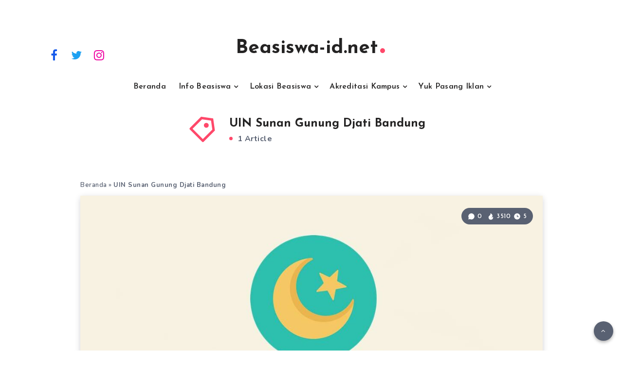

--- FILE ---
content_type: text/html; charset=utf-8
request_url: https://www.google.com/recaptcha/api2/aframe
body_size: 268
content:
<!DOCTYPE HTML><html><head><meta http-equiv="content-type" content="text/html; charset=UTF-8"></head><body><script nonce="Dy4SQP2Auz3tBZlJB5f4JQ">/** Anti-fraud and anti-abuse applications only. See google.com/recaptcha */ try{var clients={'sodar':'https://pagead2.googlesyndication.com/pagead/sodar?'};window.addEventListener("message",function(a){try{if(a.source===window.parent){var b=JSON.parse(a.data);var c=clients[b['id']];if(c){var d=document.createElement('img');d.src=c+b['params']+'&rc='+(localStorage.getItem("rc::a")?sessionStorage.getItem("rc::b"):"");window.document.body.appendChild(d);sessionStorage.setItem("rc::e",parseInt(sessionStorage.getItem("rc::e")||0)+1);localStorage.setItem("rc::h",'1768917227707');}}}catch(b){}});window.parent.postMessage("_grecaptcha_ready", "*");}catch(b){}</script></body></html>